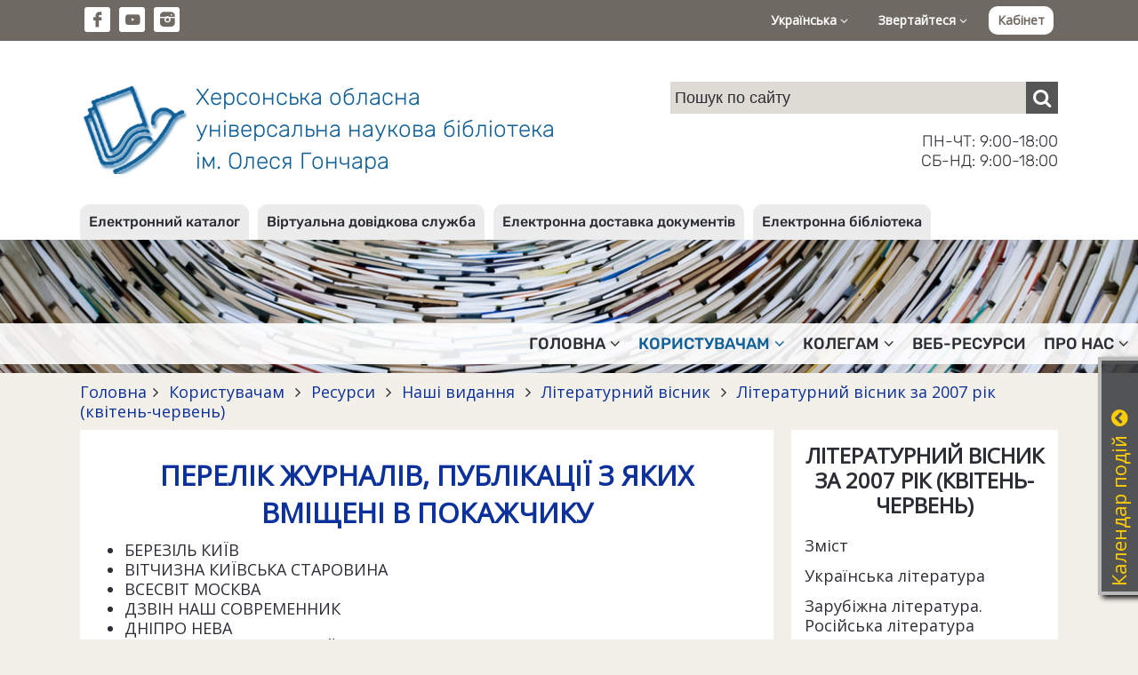

--- FILE ---
content_type: text/html; charset=UTF-8
request_url: https://lib.kherson.ua/zurnali.htm
body_size: 23821
content:
<!DOCTYPE html>
<html lang="ua">
<head>
    <meta charset="utf-8">
    <meta http-equiv="X-UA-Compatible" content="IE=edge">
    <meta name="viewport" content="width=device-width, initial-scale=1">

    <title>Перелік журналів. Херсонська обласна універсальна наукова бібліотека ім. Олеся Гончара</title>
    <meta name="author" content="Jaroslav Poleschuk, www.webpro.cimis.com.ua" />
    <meta name="description" content="Херсонська обласна універсальна наукова бібліотека ім. Олеся Гончара. Електронний каталог. Віртуальна довідкова служба. Електронна доставка документів" />
    <meta name="keywords" content="" />

    <link href='https://fonts.googleapis.com/css?family=Open+Sans' rel='stylesheet' type='text/css'>
    <style>
    @font-face {
        font-family: 'fontello';
        src: url('templates/main/fonts/fontello.eot?46');
        src: url('templates/main/fonts/fontello.eot?46#iefix') format('embedded-opentype'),
            url('templates/main/fonts/fontello.woff2?46') format('woff2'),
            url('templates/main/fonts/fontello.woff?46') format('woff'),
            url('templates/main/fonts/fontello.ttf?46') format('truetype'),
            url('templates/main/fonts/fontello.svg?46#fontello') format('svg');
        font-weight: normal;
        font-style: normal;
    }
    </style>

    <link rel="stylesheet" type="text/css" href="templates/main/css/flickity.min.css" />
    <link rel="stylesheet" href="templates/main/css/base.css?46" type="text/css" media="screen" />
    <link rel="stylesheet" href="templates/libli_tpl/css/base.css?46" type="text/css" media="screen" />
    <link href="templates/main/css/tpl.css?46" rel="stylesheet" type="text/css" />
    <link href="templates/libli_tpl/css/tpl.css?46" rel="stylesheet" type="text/css" />
    <link href="templates/main/css/responsive.css?46" rel="stylesheet" type="text/css" />
    <link href="templates/libli_tpl/css/responsive.css?46" rel="stylesheet" type="text/css" />
    <link href="templates/main/css/fontello.css?46" rel="stylesheet" type="text/css" />
    <link href="templates/main/css/fontello-codes.css?46" rel="stylesheet" type="text/css" />

    <script src="include/js/jquery.min.js"></script>
    <script src="include/js/main_func.js?46"></script>
    <script src="templates/main/js/flickity.pkgd.min.js"></script>

    

<script type="text/javascript">
var currSM = 0, currBar = '', sideBar = '';
$(document).ready(function(){
    $(".mm-dropdown").click(function () {
        var id = $(this).data("id");
        if($(window).width() > 768) {
            $(".mm-dropdown").attr("aria-expanded", "false");
            $("ul.level-2").hide();

            if(currSM !== id) {
                $(this).attr("aria-expanded", "true");
                $("#sm-" + id).fadeIn("fast");
                currSM = id;
            }
            else
                currSM = 0;

        }

        return false;
    });

    /*
    $(".side-bar .mm-dropdown").click(function () {
        var id = $(this).data("id");
        $("ul.level-2").hide();

        if(currSM !== id) {
            $("#sm-640-" + id).fadeIn("fast");
            currSM = id;
        }
        else
            currSM = 0;

        return false;
    });
    */

    $(".top-panel .bar-level-1>a").click(function () {
        var uid = $(this).data("uid");
        $(".top-panel .bar-level-1>a").attr("aria-expanded", "false");
        $(".top-panel .bar ul").hide();

        if(currBar !== uid) {
            $(this).attr("aria-expanded", "true");
            $(".top-panel ul." + uid + "-bar").fadeIn("fast");
            currBar = uid;
        }
        else
            currBar = "";

        return false;
    });

    $(".menu-button").click(function () {
        $(".mm-container").fadeIn(300);

        return false;
    });
    $(".mm-close").click(function () {
        $(".mm-container").fadeOut(300);

        return false;
    });

    $(".open-right-col").click(function () {
        $(".right-column").fadeIn(300);

        return false;
    });
    $(".rc-close").click(function () {
        $(".right-column").fadeOut(300);

        return false;
    });

    $(document).mouseup(function (e) {
        var container = $("#dialog");
        if (e.target!=container[0] && !$(e.target).closest("#dialog").length) {
            $('#dialog-content').empty();
            $("#over-container").hide();
        }

        var smContainer = $("ul.level-2");
        if (e.target!=smContainer[0] && !$(e.target).closest(".mm-dropdown").length && $(window).width() > 768) {
            smContainer.hide();
            currSM = 0;
        }

        var barContainer = $(".bar ul");
        if (e.target!=barContainer[0] && !$(e.target).closest(".bar-level-1>a").length) {
            barContainer.hide();
            currBar = "";
        }
    });

    
    $('.edd-order').click(function() {
        var data = $(this).data();

        $('#dialog-content').load(
            '/include/ajax.php',
            {
                action: 'edd',
                book_id: data.book_id,
                lang: 'ua'
            }
        );
        $('#dialog-content').scrollTop(0);
        $('#over-container').show();

        return false;
    });
    

});
</script>

<!-- Google tag (gtag.js) -->
<script async src="https://www.googletagmanager.com/gtag/js?id=G-9TQGYB2RT5"></script>
<script>
  window.dataLayer = window.dataLayer || [];
  function gtag(){dataLayer.push(arguments);}
  gtag('js', new Date());

  gtag('config', 'G-9TQGYB2RT5');
</script>

</head>
<body>


    <div class='top-panel'>
        <div class='page flex'>
            <ul class='social-ico'>
                <li><a href='https://www.facebook.com/khersonlibrary' class='fa fa-fb' target='_blank'></a></li><li
                ><a href='https://www.youtube.com/channel/UCdlmxfRtLQWOEwuVKHW6F6w' class='fa fa-yt' target='_blank'></a></li><li
                ><a href='https://www.instagram.com/bibliotekagonchara/' class='fa fa-instagram-filled' target='_blank'></a></li>
            </ul>
            <div class='bar'>
                <div class='bar-level-1 rel'>
    <a href='#' role='button' aria-haspopup='true' aria-expanded='false' data-uid='lang'>Українська <i class='fa fa-angle-down'></i></a>
    <ul class='lang-bar dropd'><li><a href='zurnali.htm'>Українська</a></li><li><a href='en-zurnali.htm'>English</a></li></ul></div>
                <div class='bar-level-1 rel'>
    <a href='#' role='button' aria-haspopup='true' aria-expanded='false' data-uid='contact'>Звертайтеся <i class='fa fa-angle-down'></i></a>
    <ul class='contact-bar dropd'><li><a href='https://lib.kherson.ua/phones.htm'>Телефонний довідник</a></li><li><a href='https://lib.kherson.ua/contact.htm'>Зворотний зв'язок</a></li><li><a href='https://lib.kherson.ua/event-application.htm'>Заявка на проведення заходу</a></li></ul></div>
                
        <a href='#' class='login' onclick='
            $("#dialog-content").load("/include/ajax.php", { action: "login_form", alias: "zurnali", lang: "ua" } );
            $("#dialog-content").scrollTop(0);
            $("#over-container").show();

            $("#mail_input").focus();
            return false;
        '>Кабінет</a>
        
            </div>
            <a href='#' class='menu-button'><span class='fa fa-menu'></span></a>
        </div>
    </div>
    

    <div class='name-panel'>
        <div class='page flex'>
            <a href='.' class='name-site'>
                <span class='logo'></span>
                <span class='top-title'>
                    Херсонська обласна<br>
                    універсальна наукова бібліотека<br>
                    ім. Олеся Гончара
                </span>
            </a>
            <div class='search-container'>
                
    <div class="search">
      <form action="search.htm" method="post">
        <input
            name="search_query"
            type="text"
            value=""
            placeholder="Пошук по сайту"
        ><button type="submit" class="fa fa-search" aria-label="Пошук"></button>
      </form>
    </div>
                <div class='work-time'>
                    ПН-ЧТ: 9:00-18:00<br>
                    СБ-НД: 9:00-18:00
                </div>
            </div>
        </div>
    </div>
    

<div class='service-bar'>
        <div class='page'>
            <ul><li><a href='https://lib.kherson.ua/catalog.htm'>Електронний каталог</a></li><li><a href='https://lib.kherson.ua/vss.htm'>Віртуальна довідкова служба</a></li><li><a href='https://lib.kherson.ua/edd.htm'>Електронна доставка документів</a></li><li><a href='https://lib.kherson.ua/e-lib.htm'>Електронна бібліотека</a></li></ul>
        </div>
    </div>
    <div class='mm-container rel '>
        <a href='#' class='mm-close'>&#10006;</a>
        <div class='service-bar-640'><ul><li><a href='https://lib.kherson.ua/catalog.htm'>Електронний каталог</a></li><li><a href='https://lib.kherson.ua/vss.htm'>Віртуальна довідкова служба</a></li><li><a href='https://lib.kherson.ua/edd.htm'>Електронна доставка документів</a></li><li><a href='https://lib.kherson.ua/e-lib.htm'>Електронна бібліотека</a></li></ul></div>
        <ul class='main-menu'><li>
            <a href='#' role='button' aria-haspopup='true' aria-expanded='false' data-id='16' class='mm-dropdown
              
            '>
              Головна<i class='fa fa-angle-down'></i>
            </a><ul class='level-2 dropd' id='sm-16'><li><a href='announce.htm' >Анонси</a></li><li><a href='news.htm' >Новини</a></li><li><a href='we-offer.htm' >Пропонуємо</a></li><li><a href='we-invite-you.htm' >Запрошуємо</a></li><li><a href='implementing.htm' >Реалізовуємо</a></li></ul></li><li>
            <a href='#' role='button' aria-haspopup='true' aria-expanded='false' data-id='16954' class='mm-dropdown
               mm-current
            '>
              Користувачам<i class='fa fa-angle-down'></i>
            </a><ul class='level-2 dropd' id='sm-16954'><li><a href='pravila.htm' >Правила</a></li><li><a href='poslugi.htm' >Послуги</a></li><li><a href='resursi.htm' class='dd-current'>Ресурси</a></li><li><a href='our-projects.htm' >Наші проєкти</a></li><li><a href='projects.htm' >Проєкти</a></li><li><a href='inklyuziya.htm' >Інклюзивні проєкти</a></li><li><a href='cabinet.htm' >Кабінет читача</a></li><li><a href='registration.htm' >Запис до бібліотеки</a></li></ul></li><li>
            <a href='#' role='button' aria-haspopup='true' aria-expanded='false' data-id='16955' class='mm-dropdown
              
            '>
              Колегам<i class='fa fa-angle-down'></i>
            </a><ul class='level-2 dropd' id='sm-16955'><li><a href='publish.htm' >Наші видання</a></li><li><a href='book-exchange.htm' >Книгообмін</a></li></ul></li><li>
            <a href='proekti.htm' role='button' aria-haspopup='true' aria-expanded='false' data-id='16140' class='
              
            '>
              Веб-ресурси
            </a></li><li>
            <a href='#' role='button' aria-haspopup='true' aria-expanded='false' data-id='16956' class='mm-dropdown
              
            '>
              Про нас<i class='fa fa-angle-down'></i>
            </a><ul class='level-2 dropd' id='sm-16956'><li><a href='today.htm' >Бібліотека сьогодні</a></li><li><a href='registration.htm' >Запис до бібліотеки</a></li><li><a href='pravila.htm' >Правила</a></li><li><a href='work-time.htm' >Графік роботи та адреса бібліотеки</a></li><li><a href='publichna-informatsiya.htm' >Публічна інформація</a></li><li><a href='biblioteka-na-storinkah-presi.htm' >Бібліотека у ЗМІ</a></li><li><a href='fotoproekt-photostream.htm' >Фотопроєкт «Photo Stream»</a></li><li><a href='contacts.htm' >Контакти</a></li><li><a href='archive.htm' >Наш архів</a></li><li><a href='videoekskursiya.htm' >Відеоекскурсія</a></li></ul></li></ul>
    </div>


        <div class="branch-container">
            <div class="page"><div class='branchLine'><a href='.'>Головна</a><span class='fa fa-angle-right'></span><a href='to-users.htm'>
          Користувачам
        </a><span class='fa fa-angle-right'></span><a href='resursi.htm'>
          Ресурси
        </a><span class='fa fa-angle-right'></span><a href='publish.htm'>
          Наші видання
        </a><span class='fa fa-angle-right'></span><a href='literaturniy-visnik.htm'>
          Літературний вісник
        </a><span class='fa fa-angle-right'></span><a href='lit_visn2_07.htm'>
          Літературний вісник за 2007 рік (квітень-червень)
        </a></div></div>
        </div>
        
            
            <div class='main-container page'>
                <div class='main-column rel'>
                    <a href='#' class='open-right-col'>Меню розділу</a>
                    <div class='main-panel oh content'>
                        
                        <h1 style="text-align: center"><span style="font-size: larger"><strong><a name="0">ПЕРЕЛІК ЖУРНАЛІВ, ПУБЛІКАЦІЇ З ЯКИХ ВМІЩЕНІ В ПОКАЖЧИКУ</a><br />
</strong></span></h1>
<ul>
    <li>БЕРЕЗІЛЬ КИЇВ</li>
    <li>ВІТЧИЗНА КИЇВСЬКА СТАРОВИНА</li>
    <li>ВСЕСВІТ МОСКВА</li>
    <li>ДЗВІН НАШ СОВРЕМЕННИК</li>
    <li>ДНІПРО НЕВА</li>
    <li>ДРУЖБА НАРОДОВ НОВЫЙ МИР</li>
    <li>ЗВЕЗДА ОКТЯБРЬ</li>
    <li>ЗНАМЯ РАДУГА</li>
    <li>ИНОСТРАННАЯ ЛИТЕРАТУРА</li>
    <li>СУЧАСНІСТЬ</li>
</ul>
                        
                        
                        
                        
                    </div>
                </div>
                <div class='right-column'>
                    <a href='#' class='rc-close'>&#10006;</a>
                    
            <div class='col-panel col-bg-1'>
                
    <div class='columnHeader'>Літературний вісник за 2007 рік (квітень-червень)</div>
    <div class='col-panel-content sub-menu'><a href='lit_visn2_07-zmist.htm'
          class=''>Зміст</a><a href='lit_visn2_07-1.htm'
          class=''>Українська література</a><a href='lit_visn2_07-2.htm'
          class=''>Зарубіжна література. Російська література</a><a href='lit_visn2_07-3.htm'
          class=''>Література інших народів</a><a href='lit_visn2_07-4.htm'
          class=''>Філософська думка. Релігія і сучасний світ</a><a href='zurnali.htm'
          class='sm-current'>Перелік журналів</a><a href='lit_visn2_07-5.htm'
          class=''>Іменний покажчик</a></div>
            </div>
                </div>
            </div>


    <div class='footer'>
        <div class='page'>
            <div class='footer-menu footer-part'>
    <div>
        <div class='title'>Про бібліотеку</div>
        <ul>
            <li><a href='history.htm'>Історична довідка</a></li>
            <li><a href='today.htm'>Бібліотека сьогодні</a></li>
            <li><a href='work-time.htm'>Графік роботи</a></li>
            <li><a href='registration.htm'>Як записатися до бібліотеки</a></li>
            <li><a href='rules.htm'>Правила користування</a></li>
            <li><a href='services.htm'>Фонди та колекції</a></li>
            <li><a href='payment.htm'>Послуги</a></li>
            <li><a href='departments.htm'>Про відділи</a></li>
        </ul>
    </div>
    <div>
        <div class='title'>Ресурси бібліотеки</div>
        <ul>
            <li><a href='catalog.htm'>Електронний каталог</a></li>
            <li><a href='new_entry.htm'>Нові надходження</a></li>
            <li><a href='publish.htm'>Наші видання</a></li>
            <li><a href='zaochnuj_abonement.htm'>Ресурси проекту &quot;Заочний абонемент&quot;</a></li>
            <li><a href='vss.htm'>Віртуальна довідкова служба</a></li>
            <li><a href='map.htm'>Мапа сайту</a></li>
        </ul>
    </div>
    <div>
        <div class='title'>Публічна інформація</div>
        <ul>
            <li><a href='/files/lib/File/documents/2020/STATUT2020.pdf' target='_blank'>Статут</a></li>
            <li><a href='/files/lib/File/documents/2021/biografiya_KorotunNI2021.pdf' target='_blank'>Біографічна довідка директора</a></li>
            <li><a href='zviti.htm'>Звіти</a></li>
            <li><a href='visnik-derzhavnih-zakupivel.htm'>Державні закупівлі</a></li>
        </ul>
    </div>
    </div>
            <div class='footer-part'>
                <div class='footer-logo'><img src='templates/main/images/logo-white.png'></div>
                <div class='footer-contact'>
            <div class='title'>Контактна інформація</div>
            <div>
                Комунальний заклад "Херсонська обласна універсальна наукова бібліотека імені Олеся Гончара" Херсонської обласної ради<br>
                73002, м. Херсон, вул. Героїв Крут (Дніпропетровська), 2, тел. +38 (0552) 226448, +38 (0552) 264029<br>
                e-mail: <a href='mailto:ichounb@gmail.com'>ichounb@gmail.com</a>, <a href='mailto:admin@lib.kherson.ua'>admin@lib.kherson.ua</a><br>
                <a href='work-time.htm'>Схема проїзду та графік роботи</a><br>
                <a href='phones.htm'>Телефонний довідник</a>
            </div>
        </div>
            </div>
            <div class='copyright'>
            Copyright © 2004-2026 Херсонська обласна універсальна наукова бібліотека ім. Олеся Гончара. Усі права застережено.<br>
            Copyright © 2004-2026 Розробка: <a href='https://poleschuk.ks.ua/' target='_blank'>Ярослав Полещук</a>. Усі права застережено.
        </div>
        </div>
    </div>
    

<div class="over-container oh over-bg" style="display: none" id="over-container">
    <div class="dialog-container rel" id="dialog-container">
        <div class="dialog oa" id="dialog"><div class="dialog-content" id="dialog-content"></div></div>
        <a href="#" class="dialog-close" onclick="
            $('#dialog-content').empty();
            $('#over-container').hide();
           return false;
        ">&#10006;</a>
    </div>
</div>

<div class="hide-640"><div id='news_cal'><div class='calendar-win rel' id='news_cal' style='right: -313px;'>
    <div class='calendar'>
    <h3>Календар подій<a href='#' class='fa fa-arrow-up'></a></h3>
    <table>
    <tr>
      <th colspan='4' class='a-left'>
        <select size='1' name='cal_m' id='cal_m' onChange='
          $("#news_cal").load("/include/ajax.php",
          {
              action: "make_calendar",
              cal_m: this.value,
              cal_y: $("#cal_y").val(),
              lang: "ua"
          });
        '><option value='1' selected>Січень</option><option value='2' >Лютий</option><option value='3' >Березень</option><option value='4' >Квітень</option><option value='5' >Травень</option><option value='6' >Червень</option><option value='7' >Липень</option><option value='8' >Серпень</option><option value='9' >Вересень</option><option value='10' >Жовтень</option><option value='11' >Листопад</option><option value='12' >Грудень</option>
        </select>
      </th>
      <th colspan=3 class='a-right'>
        <select size='1' name='cal_y' id='cal_y' onChange='
          $("#news_cal").load("/include/ajax.php",
          {
              action: "make_calendar",
              cal_m: $("#cal_m").val(),
              cal_y: this.value,
              lang: "ua"
          });
        '><option value='2026' selected>2026</option><option value='2025' >2025</option><option value='2024' >2024</option><option value='2023' >2023</option><option value='2022' >2022</option><option value='2021' >2021</option><option value='2020' >2020</option><option value='2019' >2019</option><option value='2018' >2018</option><option value='2017' >2017</option><option value='2016' >2016</option><option value='2015' >2015</option><option value='2014' >2014</option><option value='2013' >2013</option><option value='2012' >2012</option><option value='2011' >2011</option><option value='2010' >2010</option><option value='2009' >2009</option><option value='2008' >2008</option><option value='2007' >2007</option><option value='2006' >2006</option><option value='2005' >2005</option><option value='2004' >2004</option>
        </select>
      </th>
    </tr><tr><td>&nbsp;</td><td>&nbsp;</td><td>&nbsp;</td><td class=''>
              <a href='news.htm?cal_m=1&amp;cal_y=2026&amp;cal_d=1'>1</a>
            </td><td class=''>
              <a href='news.htm?cal_m=1&amp;cal_y=2026&amp;cal_d=2'>2</a>
            </td><td class=''>
              <a href='news.htm?cal_m=1&amp;cal_y=2026&amp;cal_d=3'>3</a>
            </td><td class='today'>4</td></tr><tr><td class=''>5</td><td class=''>6</td><td class=''>7</td><td class=''>8</td><td class=''>9</td><td class=''>10</td><td class=''>11</td></tr><tr><td class=''>12</td><td class=''>13</td><td class=''>14</td><td class=''>15</td><td class=''>16</td><td class=''>17</td><td class=''>18</td></tr><tr><td class=''>19</td><td class=''>20</td><td class=''>21</td><td class=''>22</td><td class=''>23</td><td class=''>24</td><td class=''>25</td></tr><tr><td class=''>26</td><td class=''>27</td><td class=''>28</td><td class=''>29</td><td class=''>30</td><td class=''>31</td><td>&nbsp;</td></tr></table>
    </div>
    </div>
<script>
$(document).ready(function(){
    $('.calendar .fa').click(function() {
        var isOpen = $(this).hasClass('fa-arrow-down');
        if(isOpen) {
            $('.calendar-win').animate({ right: '-313px' }, 600);
            $(this).removeClass('fa-arrow-down');
            $(this).addClass('fa-arrow-up');
        }
        else {
            $('.calendar-win').animate({ right: '-4px' }, 600);
            $(this).removeClass('fa-arrow-up');
            $(this).addClass('fa-arrow-down');
        }

        return false;
    });
});
</script>
    </div></div>

</body>
</html>

--- FILE ---
content_type: text/css
request_url: https://lib.kherson.ua/templates/main/css/base.css?46
body_size: 1320
content:
/*	CSS-Framework

	Version		: 0.3.1
	Author		: Aleksej Romanovskij (http://css-framework.ru)
	License		: Creative Commons Attribution 3.0 Unported License (http://creativecommons.org/licenses/by/3.0/)

------------------------------ */

/* Utilites
------------------------------ */

* { margin: 0; padding: 0; }

/* *:focus { outline: none; }*/
.hidden { display: none; }
.show, .block { display: block!important; }
.no-margin { margin: 0!important; }
.no-padding { padding: 0!important; }
.no-bg { background: none!important; }
.no-border, a img { border: none!important; }
.img-repl { text-indent: -9999px; overflow: hidden; display: block; }
.cc { clear: both; }
.rel { position: relative; }
.center_div { margin-left: auto!important; margin-right: auto!important; }
.bottom_space { margin-bottom: 10px; }
.margin-left { margin-left: 5px; }
.margin-right { margin-right: 5px; }
.red { color: #BD0000; }
.red-line { text-indent: 20px; }
.oa { overflow: auto; }
.oh { overflow: hidden; }
.ib { display: inline-block; }
.light { color: #95896F; }
.small { font-size: .8em; }
.flex { display: flex; justify-content: space-between; align-items: stretch; }

.videodetector { position: relative; width: 80%; height: 0; padding-bottom: 50%; margin: 0 auto 30px; }
.videodetector iframe { position: absolute; top: 0; left: 0; width: 100%; height: 100%; }


.page-layout { margin-right: -5px; }
.layout-box { float: left; margin: 0 5px 5px 0; }

.lb-1 { margin-right: 560px; }
.lb-2 { width: 540px; }

/* Content elements
------------------------------ */

.content h1, .content h2, .content h3, .content h4 { margin-bottom: 10px; line-height: normal; }
.content h1 { font-size: 26px; font-weight: normal; color: #555; }
.content h2 { font-size: 22px; font-weight: normal; color: #555; }
.content h3 { font-size: 20px; font-weight: bold; color: #555; }
.content h4 { font-size: 18px; font-weight: bold; }
.content ul { margin-left: 20px; }

blockquote { margin-left: 5em; padding-left: 1em; }
code, pre { font: 1.2em/1 "Courier New", Courier, monospace; padding: 1px 2px; background: #eee; }
pre { border: 1px dashed #aaa; line-height: 1.7em; padding: 5px; font-size: .9em; background: #eee; margin: 0; }
strong {  }
em {  }
sup, sub { vertical-align: baseline; position: relative; }
sup { top: -0.4em; }
sub { bottom: -0.3em; }

hr { color: #ccc; background-color: #ccc; height: 1px; border-width: 0px; }

.em { font-style: italic; }
.strong { font-weight: bold; }

.content dl {  }
.content dl dt { margin-bottom: .2em; font-weight: bold; }
.content dl dd { padding-left: 5em; margin-bottom: .4em; }

.icons a, .icon { padding: 1px 0 1px 20px; background-repeat: no-repeat; background-position: left center; }

.content p, .content ul, .content ol, .content dl, .content table, blockquote, pre, .columns, hr { margin-bottom: 10px; }
.content ul, .content ol { margin-left: 20px; }

.box { margin: 20px; }

.left-margin { margin-left: 50px; }

/* Text align, float
------------------------------ */

.a-left { text-align: left; }
.a-center { text-align: center; }
.a-right { text-align: right; }

.f-left { float: left; }
.f-right { float: right; }

/*	Tables
------------------------------ */

table { border-collapse: collapse; }

/*	Columns
------------------------------ */

.columns {  }
.col-content { padding-right: 6px; }
.col-first { padding-left: 0!important; }
.col-last { padding-right: 0!important; }

.w-5 { width: 5%; }
.w-10 { width: 10%; }
.w-15 { width: 15%; }
.w-20 { width: 20%; }
.w-25 { width: 25%; }
.w-30 { width: 30%; }
.w-35 { width: 35%; }
.w-40 { width: 40%; }
.w-45 { width: 45%; }
.w-50 { width: 50%; }
.w-55 { width: 55%; }
.w-60 { width: 60%; }
.w-65 { width: 65%; }
.w-70 { width: 70%; }
.w-75 { width: 75%; }
.w-80 { width: 80%; }
.w-85 { width: 85%; }
.w-90 { width: 90%; }
.w-95 { width: 95%; }
.w-100 { width: 100%; }

.w-33 { width: 33%; }
.w-66 { width: 66%; }

.w-38 { width: 38%; }
.w-62 { width: 62%; }


.w-25px { width: 25px; }
.w-50px { width: 50px; }
.w-75px { width: 75px; }
.w-100px { width: 100px; }
.w-125px { width: 125px; }
.w-150px { width: 150px; }
.w-175px { width: 175px; }
.w-200px { width: 200px; }
.w-250px { width: 250px; }
.w-300px { width: 300px; }
.w-350px { width: 350px; }
.w-400px { width: 400px; }
.w-450px { width: 450px; }
.w-500px { width: 500px; }
.w-550px { width: 550px; }
.w-600px { width: 600px; }
.w-650px { width: 650px; }
.w-700px { width: 700px; }

.mb-5 { margin-bottom: 5px; }
.mb-10 { margin-bottom: 10px; }
.mb-15 { margin-bottom: 15px; }
.mb-20 { margin-bottom: 20px; }
.mb-25 { margin-bottom: 25px; }
.mb-30 { margin-bottom: 30px; }
.mb-40 { margin-bottom: 40px; }
.mb-50 { margin-bottom: 50px; }

/* Images
------------------------------ */

.content img { border: none!important; margin: 10px; }
.content img.null-image { padding: 0!important; border: none!important; margin: 0!important; }
img.f-left { margin-right: 1em; }
img.f-right { margin-left: 1em; }

/*   input { vertical-align: middle }    */
.button { cursor: pointer; }


--- FILE ---
content_type: text/css
request_url: https://lib.kherson.ua/templates/libli_tpl/css/tpl.css?46
body_size: -90
content:
.ed-row { margin-bottom: 5px; }
.ed-row .label { font-size: 14px; }
.ed-row .label .i-label { display: inline-block; margin-right: 10px; font-weight: bold; }
.ed-row .info { margin-left: 20px; }
.ed-row .info a { color: var(--success); }
.ed-row .info a .fa { margin-right: 10px; }

--- FILE ---
content_type: text/css
request_url: https://lib.kherson.ua/templates/main/css/responsive.css?46
body_size: 2374
content:
@media screen and (max-width: 1400px) {
    .page { width: 1100px; }



    .submit .button { margin-top: 20px; }
}
@media screen and (max-width: 1200px) {
    .page { width: 960px; }
    .service-bar ul li { line-height: 30px; }
    .service-bar ul li a { font-size: 14px; }
    ul.main-menu > li > a { font-size: 16px; }
    .carousel-cell { width: 25%; }


    .form_container .search-field { margin-top: 20px; }
    .form_container input.w-450px { width: 100%; margin-bottom: 20px; }
}
@media screen and (max-width: 1024px) {
    .page { width: 740px; }
    .bar-level-1 > a { padding: 5px; margin: 7px 2px; }
    a.name-site { width: 65%; }
    .name-site .logo { width: 100px; height: 100px; }
    .name-site .top-title { line-height: 26px; font-size: 20px; }
    .search-container { width: 35%; }
    .search-container .work-time { font-size: 16px; }
    .service-bar ul li { line-height:normal; padding: 5px 10px; text-align: center; }
    a.open-right-col { display: block; }
    .main-column { width: 100%; margin-right: 0; }
    .right-column { display: none; position: fixed; right: 2px; top: 15%; height: 70%; overflow: auto; background-color: var(--bg-light);
        padding-top: 20px; width: 340px; border: 1px solid var(--border-dark); z-index: 1100; }
    .right-column .col-bg-1 { background: transparent; }
    .right-column .col-bg-2 { background: transparent; }
    .right-column .col-bg-3 { background: transparent; }
    .rc-close { display: block; position: absolute; left: 10px; top: 10px; text-decoration: none; color: var(--text-main); font-size: 20px; }
    .sub-menu ul { margin: 0 0 2px 5px; }
    .sub-menu ul a { font-size: 13px; }
    .sub-menu > a { margin-bottom: 1px; padding: 0 0 1px; font-size: 14px; line-height: 28px; }
    h2.home { font-size: 32px!important; }
    h3.home { font-size: 24px; }
    .footer { font-size: 16px; }
    .footer .title { font-size: 18px; }
    .footer-menu ul li a {}
    .carousel-cell { width: 33.33%; }
    ul.schedule li { width: 50%; }
    ul.schedule li:nth-child(1), ul.schedule li:nth-child(4), ul.schedule li:nth-child(5) { background-color: var(--bg-dark); }
    ul.schedule li:nth-child(2), ul.schedule li:nth-child(3), ul.schedule li:nth-child(6) { background-color: var(--bg-page); }
    .footer-logo img { width: 130px; }



    .content h2 { font-size: 18px; }
    .content h3 { font-size: 16px; }
    ul.main-info > li ul li { margin: 0 0 7px; }
    .page-title h1, .columnHeader { font-size: 18px; }
    .main-panel { padding: 15px; }
    .dialog { padding: 0 20px; }
    .form-row input.w-300px { margin-top: 20px; }
    .form_container .search-field { width: 90%; }
    ul.partners li .img { display: block!important; margin: 0 auto 10px!important; }
    ul.partners li .info { width: 100%!important; }
    ul.masonry li { width: calc(50% - 37px); }
}
@media screen and (max-width: 768px) {
    .page { width: auto; }
    a.menu-button { display: block; }
    .name-panel { padding: 0 10px 30px; }
    .name-site .top-title { line-height: 22px; font-size: 18px; }
    .service-bar { display: none; }
    .mm-container { display: none; position: fixed; right: 2px; top: 2px; background-color: var(--bg-page); background-image: none;
        box-sizing: border-box; width: 340px; height: calc(100% - 6px); overflow: auto; padding: 10px; border: 1px solid var(--border-dark);
        z-index: 1100; }
    .mm-container.home { height: calc(100% - 6px); }
    .mm-close { display: block; position: absolute; left: 10px; top: 10px; text-decoration: none; color: var(--text-main); font-size: 20px; }
    .service-bar-640 { display: block; margin-top: 30px; }
    .service-bar-640 ul { list-style: none; margin: 0 0 20px 30px; }
    .service-bar-640 ul li { line-height: 28px; }
    .service-bar-640 ul li a { text-decoration: none; font-size: 16px; color: var(--accent-dark); }
    .service-bar-640 ul li a::before { content: "✓"; margin-right: 7px; }
    ul.main-menu { position: relative; left: auto; bottom: auto; background: none; text-align: left; }
    ul.main-menu>li { display: block; margin-bottom: 5px; }
    ul.main-menu>li>a { padding: 0 10px; font-size: 16px; line-height: 22px; }
    i.fa-angle-down { display: none; }
    ul.main-menu ul.level-2.dropd { display: block; position: relative; background: transparent; padding: 0; box-shadow: none; }
    ul.main-menu ul.level-2 { right: auto; top: auto; width: auto; margin-left: 20px; }
    ul.main-menu ul.level-2.dropd li { margin-bottom: 5px; }
    ul.main-menu ul.level-2.dropd li a { padding: 0; }
    ul.main-menu ul.level-2.dropd li a:hover { background: transparent; color: var(--accent-dark); }
    a.mm-current, ul.dropd li a.dd-current { background: transparent; color: var(--text-main); }
    .branchLine { margin: 0; padding: 10px 10px; }
    a.open-right-col { right: 3px; }
    ul.page_menu { margin-left: 10px; }
    .actual_info { padding: 20px 10px; }
    .actual_info .flex { display: block; }
    .actual_info p { margin-bottom: 10px; }
    .news-list-container > .news-list-column { width: 50%; }
    ul.news-list li { margin-bottom: 10px; }
    ul.news-list-1 { margin: 30px 10px; }
    ul.news-list-1 li.news-2 { width: calc(50% - 5px); }
    ul.news-list-1 li.news-3 { width: calc(33% - 5px); }
    ul.news-list-1 li.news-4 { width: calc(50% - 5px); }
    ul.news-list-2 { margin: 0 10px; }
    ul.news-list-2 li.news-4 { width: calc(50% - 5px); }
    img.news-left, img.news-right { margin: 10px auto; float: none; display: block; }
    .carousel-cell { width: 50%; }
    .footer { font-size: 14px; padding: 40px 10px 10px; }




/*
ul.main-menu ul.level-2 { right: 10px; top: 40px; width: 300px; text-align: left; }
ul.main-menu ul.level-2>li>a { font-size: 16px; }
ul.dropd { display: none; list-style: none; position: absolute; background: var(--bg-dark); padding: 10px 0;
    box-shadow: 2px 2px 10px 0 #666; opacity: .93; z-index: 10; }
ul.dropd li a { color: var(--text-main); display: block; padding: 3px 10px; text-decoration: none; font-weight: bold; }
ul.dropd li a:hover, ul.dropd li a.dd-current { background: var(--bg-top); color: var(--text-top); }
    .content ul { margin-right: 16px; }
*/

    .logo-top { margin-right: 10px; }
    ul.service-bar { top: -18px; }
    ul.service-bar li { margin: 0 3px -15px; border: 1px solid #fecc19; padding: 1px 4px; }
    ul.service-bar li a { margin-right: 5px; font-size: 10px; line-height: 17px; }
    ul.service-bar li a span { margin-right: 5px; }
    ul.main-info { display: block!important; padding: 10px 0!important; }
    ul.main-info > li { display: block!important; margin: 10px!important; }
    .home-panel { padding: 10px 20px!important; }
    .form-footer { display: block; }
    .form-footer .button { margin-top: 20px; }
    .dialog-container { width: 50%; }
    .comment { padding: 10px 50px; }
}
@media screen and (max-width: 640px) {
    html { font: 16px/20px 'Open Sans', sans-serif; }
    ul.social-ico li { margin: 4px 4px; }
    ul.social-ico li a { display: block; font-size: 12px; color: var(--bg-top); background-color: var(--text-top);
        padding: 2px 1px; width: 19px; line-height: 16px; }
    .bar-level-1 > a { font-size: 10px; color: var(--bg-top); background: var(--text-top); padding: 2px 5px; margin: 2px 0; border-radius: 3px;
        line-height: normal; }
    .bar-level-1 > a:hover { color: var(--text-top); background: var(--accent); }
    .bar ul { left: -45px; right: auto; top: 22px; padding: 5px 0; }
    .bar ul li a { font-size: 14px; padding: 2px 5px; }
    .bar ul.contact-bar li { width: 240px; }
    a.login { font-size: 11px; color: var(--text-top); background: var(--accent); padding: 2px 5px; margin: 2px 0; border-radius: 3px; }
    a.login:hover { color: var(--bg-top); background: var(--text-top); }
    a.menu-button { font-size: 24px; margin: 5px 10px 0 0; }
    .name-panel { margin-top: 35px; }
    .name-panel > .flex { display: block; }
    a.name-site { width: 100%; margin-top: 20px; }
    .name-site .logo { width: 80px; height: 80px; }
    .name-site .top-title { line-height: 20px; font-size: 16px; }
    .search-container { width: 100%; margin-top: 20px; }
    .search-container .search input { font-size: 18px; line-height: 28px; width: calc(100% - 38px); }
    .search-container .search button.fa-search { font-size: 18px; width: 28px; height: 28px; }
    .search-container .work-time { margin-top: 10px; text-align: right; font-size: 14px; }
    ul.page_menu { flex-wrap: wrap; margin: 20px 10px 15px; }
    ul.page_menu li { margin-bottom: 5px; }
    ul.news-list-1 li.news-3 { width: calc(50% - 5px); }
    ul.news-list-2 li.news-3 { width: calc(50% - 5px); }
    ul.schedule li { width: 100%; }
    ul.schedule li:nth-child(1), ul.schedule li:nth-child(3), ul.schedule li:nth-child(5) { background-color: var(--bg-dark); }
    ul.schedule li:nth-child(2), ul.schedule li:nth-child(4), ul.schedule li:nth-child(6) { background-color: var(--bg-page); }
    .footer { padding: 20px 10px 10px; }
    .footer-part { display: block; }
    .footer-menu ul { margin-bottom: 10px; }
    .footer-logo { margin-right: 0; text-align: center; }
    .footer-logo img { width: 110px; }
    .copyright { line-height: normal; }



    a.login { margin: 4px; padding: 2px 10px; }
    .logo-top { margin-right: 5px; background-size: contain; width: 48px; height: 44px; }
    .flickity-page-dots .dot { margin: 0 5px; }
    .hide-640 { display: none!important; }
    .content h2 { font-size: 16px; }
    .content h3 { font-size: 14px; }
    ul.service-bar { list-style: none; position: relative; top: 0; }
    ul.service-bar li { display: block; margin: 0 0 5px; width: 270px; box-shadow: none; }
    ul.service-bar li a { text-align: left; font-size: 12px; line-height: 20px; }
    ul.service-bar li a:hover { color: #2f7553; }
    .menu-container { margin-top: 20px; padding-top: 10px; border-top: 1px solid #fecc19; }
    .menu-container .title, .menu-container .columnHeader { color: #5BB0B1; font-size: 18px; margin: 0 0 10px 30px; padding: 0;
        font-weight: normal; text-transform: none; }
    /*
    .side-bar { display: none; }
    .side-bar .col-panel-content { box-shadow: none; margin-right: 0; padding: 0; border-radius: 0; }
    .side-bar .sub-menu a { color: #ffcd05; font-size: 14px; }
    .side-bar .sub-menu a:hover, .side-bar .sub-menu a.sm-current { color: #fff; background: transparent; font-weight: normal; }
    .side-bar .sub-menu ul { list-style: none; margin: 0 0 5px 10px; }
    .side-bar .sub-menu ul li a { font-size: .9em; }
    */
    .dialog label { display: block; }
    .dialog-container { width: 60%; text-align: center; }
    .dialog label { width: 100%; margin-right: 0; text-align: center; }
    .dialog input[type="text"], .dialog input[type="password"] { width: calc(80% - 2px); }
    .form-row input.w-300px { width: 250px; }
    ul.pagination li.page-item { margin: 10px 5px; }
    .comment { padding: 10px; }
    .comment .date-in { font-size: 12px; }
    .comment .title { width: 80px; }
    .comment .note { font-size: 14px; margin-left: 90px; }
    ul.masonry { margin-left: 10px; }
    ul.masonry li { width: calc(100% - 42px); }
}
@media screen and (max-width: 480px) {
    .news-list-container { display: block; }
    .news-list-container > .news-list-column { width: 100%; }
    ul.news-list-1 li.news-2 { width: 100%; }
    ul.news-list-1 li.news-3 { width: 100%; }
    ul.news-list-1 li.news-4 { width: 100%; }
    ul.news-list-2 li.news-1 { width: 100%; }
    ul.news-list-2 li.news-2 { width: 100%; }
    ul.news-list-2 li.news-3 { width: 100%; }
    ul.news-list-2 li.news-4 { width: 100%; }
    .carousel-cell { width: 100%; }
}
@media screen and (max-width: 360px) {
    .videodetector { width: 100%; }
    .footer .logo-container { float: none; width: 100%; text-align: center; }
    .footer-container { padding: 30px; margin-right: 0; }
    .footer-container a { font-size: 12px; }
    .dialog input[type="text"], .dialog input[type="password"] { width: calc(100% - 2px); }
    .dialog-container { width: 80%; }
    .form-row input.w-300px { width: 100%; }
    .comment .note { margin-left: 0; }
    .comment .title { margin: 0 10px 20px 0; }
}


--- FILE ---
content_type: text/css
request_url: https://lib.kherson.ua/templates/main/css/fontello-codes.css?46
body_size: 59
content:

.fa-fb:before { content: '\e800'; } /* '' */
.fa-telegram:before { content: '\e801'; } /* '' */
.fa-twi:before { content: '\e802'; } /* '' */
.fa-book:before { content: '\e803'; } /* '' */
.fa-search:before { content: '\e804'; } /* '' */
.fa-alert:before { content: '\e805'; } /* '' */
.fa-ok:before { content: '\e806'; } /* '' */
.fa-plus:before { content: '\e807'; } /* '' */
.fa-cancel:before { content: '\e808'; } /* '' */
.fa-edit:before { content: '\e809'; } /* '' */
.fa-spin:before { content: '\e839'; } /* '' */
.fa-menu:before { content: '\f0c9'; } /* '' */
.fa-angle-left:before { content: '\f104'; } /* '' */
.fa-angle-right:before { content: '\f105'; } /* '' */
.fa-angle-up:before { content: '\f106'; } /* '' */
.fa-angle-down:before { content: '\f107'; } /* '' */
.fa-arrow-left:before { content: '\f137'; } /* '' */
.fa-arrow-right:before { content: '\f138'; } /* '' */
.fa-arrow-up:before { content: '\f139'; } /* '' */
.fa-arrow-down:before { content: '\f13a'; } /* '' */
.fa-yt:before { content: '\f16a'; } /* '' */
.fa-instagram-filled:before { content: '\f31f'; } /* '' */


--- FILE ---
content_type: text/javascript
request_url: https://lib.kherson.ua/include/js/main_func.js?46
body_size: 694
content:

var type_field_arr = new Array();

function make_search_field(s, search_id, field_arr, text) {
    if(search_id > 0)
        s += " <a href='#' role='button' aria-label='" + text + "' class='ib ico-remove' onclick='cat_del_row(" + search_id + "); return false; '><span class='fa fa-cancel'></span></a> ";
    s = s.replace('[SEARCH_ID]', search_id);
    s = s.replace('[SEARCH_ID]', search_id);
    for(i = 0; i < field_arr.length; i++ ) {
        s = s.replace('[FIELD_' + i +']', field_arr[i]);
        s = s.replace("<option value='" + field_arr[i] + "'>", "<option value='" + field_arr[i] + "' selected>");
    }
    return s;
}

function cat_make_search_form(id, select_str, text) {
    var s = '';
    s += "<div class='bottom_space' id='row-container-" + id + "'>";
    s += "<span id='search-container-" + id + "'>";
    s += "<select size='1' name='form[search_type][" + id + "]' class='w-150px margin-right' onchange=\"";
    s += " uid = this.value; ";
    s += " field_arr = new Array(\'\', \'\'); ";
    s += " if(type_field_arr[uid] !== undefined) field_str = type_field_arr[uid]; ";
    s += " else field_str = type_field_arr[0]; ";
    s += " f = make_search_field(field_str, " + search_id + ", field_arr, \'" + text + "\'); ";
    s += " $(\'#field-container-" + search_id + "\').html(f); ";
//    s += " $(\'.title-field\').autocomplete(\'templates/libli_tpl/modules/ajax.php\', {extraParams: {action: \'select_title\'}, minChars: 3, max: 0 }); ";
//    s += " $(\'.subject-field\').autocomplete(\'templates/libli_tpl/modules/ajax.php\', {extraParams: {action: \'select_subject\'}, minChars: 3, max: 0 }); ";
//    s += " $(\'.geo-field\').autocomplete(\'templates/libli_tpl/modules/ajax.php\', {extraParams: {action: \'select_geo\'}, minChars: 3, max: 0 }); ";
    s += "\">";
    s += select_str;
    s += "</select>";
    s += " <span id='field-container-" + search_id + "'>";
    s += "<input name='form[search_0][" + id + "]' type='text' class='w-400px search-field title-field'>";
    s += " <a href='#' role='button' aria-label='" + text + "' class='ib ico-remove' onclick='cat_del_row(" + id + "); return false; '><span class='fa fa-cancel'></span></a></span></span>";
//    s += "<span id='button-container-" + id + "'>"
//    s += cat_search_button_str;
//    s += "</span>";
    s += "</div>";

    return s;
}
function cat_bool_str(id, bool, bool_str) {
    var s = '';
    s += "<input name='form[search_bool][" + id + "]' type='hidden' value='" + bool + "'>";
    s += " <span class='button-disabled'>" + bool_str + "</span>";

    return s;
}
function cat_del_row(id) {
    $("#row-container-" + id).remove();
//    var arr = jQuery.makeArray($('span[id|=button-container]'));
//    arr.reverse();
//    $(arr[0]).html(cat_search_button_str);
}
function toggle_ul(id) {
    $("#ul-" + id).toggleClass("hidden");
}